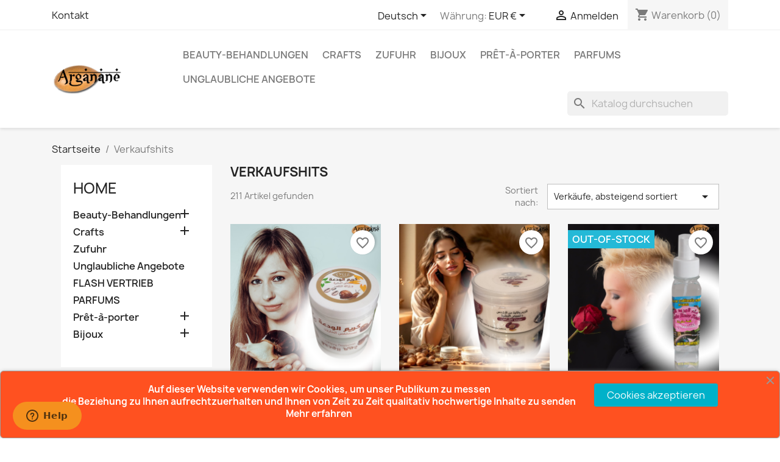

--- FILE ---
content_type: image/svg+xml
request_url: https://arganane.com/themes/classic/assets/css/33e7446832ac7aa84b959a6ea8efb915.svg
body_size: 88
content:
<?xml version="1.0" encoding="utf-8"?>
<!-- Generator: Adobe Illustrator 19.1.1, SVG Export Plug-In . SVG Version: 6.00 Build 0)  -->
<svg version="1.1" id="Calque_1" xmlns="http://www.w3.org/2000/svg" xmlns:xlink="http://www.w3.org/1999/xlink" x="0px" y="0px"
	 width="40px" height="40px" viewBox="0 0 40 40" enable-background="new 0 0 40 40" xml:space="preserve">
<g>
	<image overflow="visible" opacity="0.1" width="38" height="46" xlink:href="8DF66D4B.png"  transform="matrix(1 0 0 1 2 -1)">
	</image>
	<g>
		<g>
			<path fill="#FFFFFF" d="M18.7,5.1C13.4,5.6,8.1,10,7.8,16.1c-0.1,3.8,0.9,6.6,4.5,7.4c1.6-2.7-0.5-3.3-0.8-5.3
				c-1.3-8.1,9.4-13.7,15-8c3.9,3.9,1.3,16-4.9,14.8c-6-1.2,2.9-10.8-1.8-12.7c-3.9-1.5-5.9,4.7-4.1,7.8c-1.1,5.3-3.4,10.3-2.5,17
				c3.1-2.2,4.1-6.5,4.9-10.9c1.5,0.9,2.4,1.9,4.3,2.1c7.2,0.6,11.2-7.2,10.3-14.4C31.8,7.5,25.5,4.3,18.7,5.1z"/>
		</g>
	</g>
</g>
</svg>
